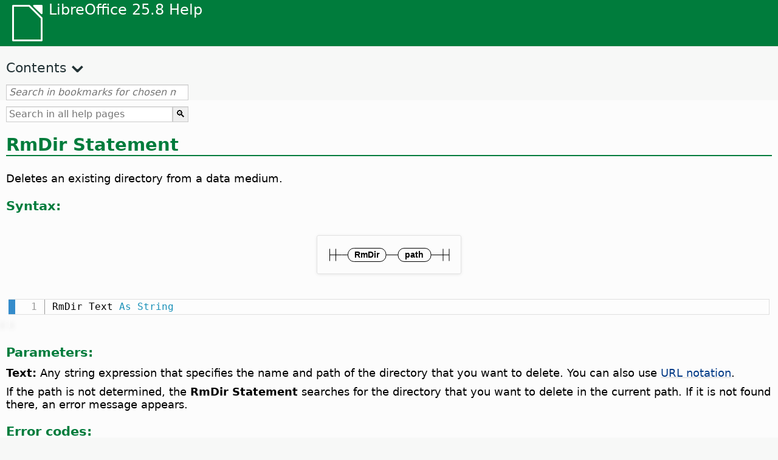

--- FILE ---
content_type: text/html
request_url: https://help.libreoffice.org/latest/mk/text/sbasic/shared/03020413.html
body_size: 2849
content:
<!DOCTYPE html>
<html lang="mk" dir="ltr">
<head>
<base href="../../../../">
<meta http-equiv="Content-Type" content="text/html; charset=utf-8">
<meta http-equiv="Content-Security-Policy" content="script-src 'self' 'unsafe-inline' 'unsafe-eval' piwik.documentfoundation.org">
<title>RmDir Statement</title>
<link rel="shortcut icon" href="media/navigation/favicon.ico">
<link type="text/css" href="normalize.css" rel="Stylesheet">
<link type="text/css" href="prism.css" rel="Stylesheet">
<link type="text/css" href="default.css" rel="Stylesheet">
<script type="text/javascript" src="polyfills.js"></script><script type="text/javascript" src="languages.js"></script><script type="text/javascript" src="mk/langnames.js"></script><script type="text/javascript" src="flexsearch.debug.js"></script><script type="text/javascript" src="prism.js"></script><script type="text/javascript" src="help2.js" defer></script><script type="text/javascript" src="tdf_matomo.js" defer></script><script type="text/javascript" src="a11y-toggle.js" defer></script><script type="text/javascript" src="paginathing.js" defer></script><script type="text/javascript" src="mk/bookmarks.js" defer></script><script type="text/javascript" src="mk/contents.js" defer></script><script type="text/javascript" src="help.js" defer></script><meta name="viewport" content="width=device-width,initial-scale=1">
</head>
<body>
<header id="TopLeftHeader"><a class="symbol" href="mk/text/shared/05/new_help.html"><div></div></a><a class="logo" href="mk/text/shared/05/new_help.html"><p dir="auto">LibreOffice 25.8 Help</p></a><div class="dropdowns">
<div class="modules">
<button type="button" data-a11y-toggle="modules-nav" id="modules" aria-haspopup="true" aria-expanded="false" aria-controls="modules-nav">Module</button><nav id="modules-nav" hidden=""></nav>
</div>
<div class="lang">
<button type="button" data-a11y-toggle="langs-nav" id="langs" aria-haspopup="true" aria-expanded="false" aria-controls="modules-nav">Language</button><nav id="langs-nav" hidden=""></nav>
</div>
</div></header><aside class="leftside"><input id="accordion-1" name="accordion-menu" type="checkbox"><label for="accordion-1" dir="auto">Contents</label><div id="Contents" class="contents-treeview"></div></aside><div id="SearchFrame"><div id="Bookmarks">
<input id="search-bar" type="search" class="search" placeholder="Search in bookmarks for chosen module" dir="auto"><div class="nav-container" tabindex="0"><nav class="index" dir="auto"></nav></div>
</div></div>
<div id="DisplayArea" itemprop="softwareHelp" itemscope="true" itemtype="http://schema.org/SoftwareApplication">
<noscript><div id="WarnJS"><h1 dir="auto">Enable JavaScript in the browser to display LibreOffice Help pages.</h1></div></noscript>
<div class="xapian-omega-search"><form name="P" method="get" action="/25.8/mk/search" target="_top">
<input id="omega-autofocus" type="search" name="P" placeholder="Search in all help pages" dir="auto"><input type="submit" class="xapian-omega-search-button" value="🔍">
</form></div>
<meta itemprop="applicationCategory" content="BusinessApplication">
<meta itemprop="applicationSuite" content="LibreOffice">
<meta itemprop="name" content="LibreOffice">
<meta itemprop="operatingsystem" content="Windows, Linux, MacOS">
<meta itemprop="author.name" content="The LibreOffice Documentation Team">
<meta itemprop="publisher.name" content="The Document Foundation">
<meta itemprop="softwareVersion" content="25.8">
<meta itemprop="inLanguage" content="mk">
<meta itemprop="datePublished" content="2020">
<meta itemprop="headline" content="RmDir Statement">
<meta itemprop="license" content="https://www.libreoffice.org/download/license/">
<meta itemprop="image" content="media/navigation/libo-symbol-white.svg">

<a id="rmdir"></a>
<a id="bm_id3148947"></a>  <meta itemprop="keywords" content="RmDir statement">

<h1 id="hd_id3148947" dir="auto">RmDir Statement</h1>
<p id="par_id3149457" class="paragraph" dir="auto">Deletes an existing directory from a data medium.</p>


<div class="embedded">
<a id="functsyntax"></a>
<h3 id="hd_id061420171139089682" dir="auto">Syntax:</h3>
</div>
<p id="par_id971587473488701" class="paragraph" dir="auto">  <img src="media/helpimg/sbasic/RmDir_statement.svg" class="genericimage" alt="RmDir Statement diagram" style="width:;height:" itemprop="image" itemscope="true" itemtype="http://schema.org/ImageObject"></p>
<div class="bascode" itemscope="true" itemtype="http://schema.org/SoftwareSourceCode" itemprop="codeSampleType" content="snippet" data-tooltip="Click on text to copy to clipboard"><pre dir="auto"><code class="language-visual-basic line-numbers">
RmDir Text As String
</code></pre></div>

<div class="embedded">
<a id="functparameters"></a>
<h3 id="hd_id061420171139084157" dir="auto">Parameters:</h3>
</div>
<p id="par_id3151042" class="paragraph" dir="auto"> <span class="emph">Text:</span> Any string expression that specifies the name and path of the directory that you want to delete. You can also use <a target="_top" href="mk/text/sbasic/shared/00000002.html">URL notation</a>.</p>
<p id="par_id3153192" class="paragraph" dir="auto">If the path is not determined, the <span class="emph">RmDir Statement</span> searches for the directory that you want to delete in the current path. If it is not found there, an error message appears.</p>
<div class="embedded">
<a id="errorcode"></a>
<h3 id="hd_id3152869" dir="auto">Error codes:</h3>
</div>
<div class="embedded"><p class="embedded" dir="auto">5 Invalid procedure call </p></div>
<div class="embedded"><p class="embedded" dir="auto">76 Path not found 76 Path not found 76 Path not found 76 Path not found 76 Path not found 76 Path not found 76 Path not found 76 Path not found </p></div>

<div class="embedded">
<a id="functexample"></a>
<h3 id="hd_id061420171139088233" dir="auto">Example:</h3>
</div>
<div class="bascode" itemscope="true" itemtype="http://schema.org/SoftwareSourceCode" itemprop="codeSampleType" content="snippet" data-tooltip="Click on text to copy to clipboard"><pre dir="auto"><code class="language-visual-basic line-numbers">
Sub ExampleRmDir
    MkDir "C:\Test2"
    ChDir "C:\test2"
    MsgBox Curdir
    ChDir "\"
    RmDir "C:\test2"
End Sub
</code></pre></div>
  
<a id="relatedtopics"></a><div class="relatedtopics">
<p class="related" itemprop="mentions" dir="auto"><a id="related"></a><span class="emph">Поврзани теми</span></p>
<div class="relatedbody" itemprop="mentions">
  <div class="embedded"><p class="embedded" dir="auto"><a target="_top" href="mk/text/sbasic/shared/compatible.html">Option Compatible Statement</a></p></div>
  <div class="embedded"><p class="embedded" dir="auto"><a target="_top" href="mk/text/sbasic/shared/compatibilitymode.html">CompatibilityMode() Function</a></p></div>
</div>
</div>

</div>
<div id="DonationFrame"><div class="donation"><p dir="auto"><a href="https://www.libreoffice.org/donate/?pk_campaign=help" target="_blank">Please support us!</a></p></div></div>
<footer><h2 style="text-align: center;"><a href="https://books.libreoffice.org" target="_blank">LibreOffice Books</a></h2>
<div class="noteicon" dir="auto" style="display:flex;justify-content:center;flex-wrap:wrap;row-gap:15px;">
<img src="media/navigation/libo-writer.svg" alt="Writer Icon" style="width:60px;height:60px;"><img src="media/navigation/libo-calc.svg" alt="Calc Icon" style="width:60px;height:60px;"><img src="media/navigation/libo-impress.svg" alt="Impress Icon" style="width:60px;height:60px;"><img src="media/navigation/libo-draw.svg" alt="Draw Icon" style="width:60px;height:60px;"><img src="media/navigation/libo-base.svg" alt="Base Icon" style="width:60px;height:60px;"><img src="media/navigation/libo-math.svg" alt="Math Icon" style="width:60px;height:60px;"><img src="media/navigation/libo-symbol-black.svg" alt="Getting Started Icon" style="width:60px;height:60px;">
</div>
<p itemscope="true" itemtype="http://schema.org/Organization" dir="auto"><meta itemprop="name" content="The Document Foundation"><meta itemprop="legalName" content="The Document Foundation"><meta itemprop="alternateName" content="TDF"><meta itemprop="publishingPrinciples" content="https://www.libreoffice.org/imprint"><a href="https://www.libreoffice.org/imprint" target="_blank">Impressum (Legal Info)</a> | <a href="https://www.libreoffice.org/privacy" target="_blank">Privacy Policy</a> | <a href="https://www.documentfoundation.org/statutes.pdf" target="_blank">Statutes (non-binding English translation)</a> - <a href="https://www.documentfoundation.org/satzung.pdf" target="_blank">Satzung (binding German version)</a> | Copyright information: Unless otherwise specified, all text and images on this website are licensed under the <a href="https://www.libreoffice.org/download/license/" target="_blank">Mozilla Public License v2.0</a>. “LibreOffice” and “The Document Foundation” are registered trademarks of their corresponding registered owners or are in actual use as trademarks in one or more countries. Their respective logos and icons are also subject to international copyright laws. Use thereof is explained in our <a href="https://wiki.documentfoundation.org/TradeMark_Policy" target="_blank">trademark policy</a>. LibreOffice was based on OpenOffice.org.</p>
<div id="DEBUG" class="debug">
<h3 class="bug">Help content debug info:</h3>
<p dir="auto">This page is: <a href="https://opengrok.libreoffice.org/xref/help/source/text/sbasic/shared/03020413.xhp" target="_blank">/text/sbasic/shared/03020413.xhp</a></p>
<p dir="auto">Title is: RmDir Statement</p>
<p id="bm_module" dir="auto"></p>
<p id="bm_system" dir="auto"></p>
<p id="bm_HID" dir="auto"></p>
</div></footer>
</body>
</html>


--- FILE ---
content_type: image/svg+xml
request_url: https://help.libreoffice.org/latest/media/helpimg/sbasic/RmDir_statement.svg
body_size: 315
content:
<svg class="railroad-diagram" height="62" viewBox="0 0 236.5 62" width="236.5" xmlns="http://www.w3.org/2000/svg">
<g transform="translate(.5 .5)">
<style>/* <![CDATA[ */
    svg.railroad-diagram {
        background-color:transparent;
    }
    svg.railroad-diagram path {
        stroke-width:1;
        stroke:black;
        fill:rgba(0,0,0,0);
    }
    svg.railroad-diagram text {
        font:bold 14px monospace;
        font-family: Verdana, sans-serif;
        text-anchor:middle;
    }
    svg.railroad-diagram text.label{
        text-anchor:start;
    }
    svg.railroad-diagram text.comment{
        font:italic 12px monospace;
    }
    svg.railroad-diagram rect{
        stroke-width:1;
        stroke:black;
        fill:transparent;
    }

/* ]]> */
</style><g>
<path d="M20 21v20m10 -20v20m-10 -10h20"></path></g><path d="M40 31h10"></path><g class="terminal">
<path d="M50 31h0.0"></path><path d="M112.5 31h0.0"></path><rect height="22" rx="10" ry="10" width="62.5" x="50.0" y="20"></rect><text x="81.25" y="35">RmDir</text></g><path d="M112.5 31h10"></path><path d="M122.5 31h10"></path><g class="terminal">
<path d="M132.5 31h0.0"></path><path d="M186.5 31h0.0"></path><rect height="22" rx="10" ry="10" width="54.0" x="132.5" y="20"></rect><text x="159.5" y="35">path</text></g><path d="M186.5 31h10"></path><path d="M 196.5 31 h 20 m -10 -10 v 20 m 10 -20 v 20"></path></g></svg>